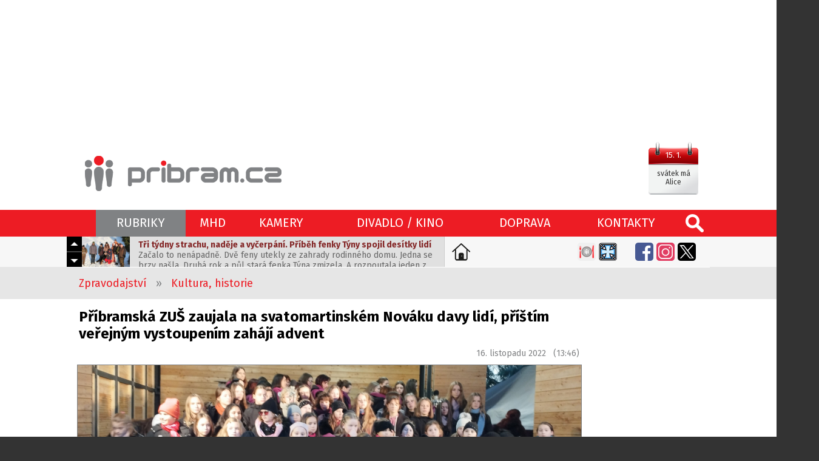

--- FILE ---
content_type: text/html; charset=utf-8
request_url: https://www.pribram.cz/clanek/pribramska-zus-zaujala-na-svatomartinskem-novaku-davy-lidi-pristim-verejnym-vystoupenim-zahaji-advent/25172/
body_size: 10996
content:
<!DOCTYPE html>
<HTML lang="cs" dir="ltr">
<HEAD>
  <META charset="UTF-8">
  <META name="AUTHOR" content="Příbram.cz (websystem KAO.cz)">
  <META name="KEYWORDS" content="Příbramská,ZUŠ,zaujala,na,svatomartinském,Nováku,davy,lidí,příštím,veřejným,vystoupením,zahájí,advent,Kromě,rozmanitého,programu,nabídla,oslava,svátku,svatého,Martina,premiéru,pěveckého,sboru.">
  <META name="DESCRIPTION" content="Kromě rozmanitého programu nabídla oslava svátku svatého Martina premiéru pěveckého sboru.">
  <META name="viewport" content="width=device-width, initial-scale=1.0, maximum-scale=1.0, user-scalable=no" />
  <META property="og:image" content="https://foto.pribram.cz/clanky/fbnahl/25172/2/?1668336836">
  <META property="og:image:width" content="630">
  <META property="og:image:height" content="397">
  <LINK rel="image_src" href="https://foto.pribram.cz/clanky/fbnahl/25172/2/?1668336836">
  <META property="og:title" content="Příbramská ZUŠ zaujala na svatomartinském Nováku davy lidí, příštím veřejným vystoupením zahájí advent">
  <META property="og:description" content="Kromě rozmanitého programu nabídla oslava svátku svatého Martina premiéru pěveckého sboru.">
  <META property="og:site_name" content="Příbramská ZUŠ zaujala na svatomartinském Nováku davy lidí, příštím veřejným vystoupením zahájí advent">
  <META property="og:url" content="https://www.pribram.cz/clanek/pribramska-zus-zaujala-na-svatomartinskem-novaku-davy-lidi-pristim-verejnym-vystoupenim-zahaji-advent/25172/">
  <TITLE>Příbramská ZUŠ zaujala na svatomartinském Nováku davy lidí, příštím veřejným vystoupením zahájí advent (www.pribram.cz)</TITLE>
  <LINK rel="shortcut icon" href="/obr/favicon.ico" type="image/x-icon">
  <LINK rel="apple-touch-icon" href="/obr/apple-small.png">
  <LINK rel="apple-touch-icon" href="/obr/apple-big.png">
  <LINK rel="alternate" type="application/rss+xml" title="RSS kanál pribram.cz" href="https://rss.pribram.cz/kanal/">
  <LINK rel="preconnect" href="https://fonts.googleapis.com">
  <LINK rel="preconnect" href="https://fonts.gstatic.com" crossorigin>
  <LINK href="https://fonts.googleapis.com/css2?family=Fira+Sans:wght@300;400;600;700&amp;display=swap" rel="stylesheet">
  <LINK rel="stylesheet" href="/_style_default.css?1750579998" type="text/css">
  <LINK rel="stylesheet" href="/_style.css?1750796833" type="text/css">
  <LINK rel="stylesheet" href="/_system/cookies/_style_cookies.css" type="text/css">
  <LINK rel="stylesheet" href="/_style_ico.css?1689186007" type="text/css">
  <LINK rel="stylesheet" href="/_style_rkl.css" type="text/css">
  <LINK rel="stylesheet" href="/_style_toppruh.css?1717002435" type="text/css">
  <LINK rel="stylesheet" href="/_system/lightbox/css/lightbox.css" type="text/css" media="screen">
  <LINK rel="stylesheet" href="/_system/lightGallery/css/lightgallery.css" type="text/css" media="screen">
  <LINK rel="stylesheet" href="/_system/jquery-ui/jquery-ui.css" type="text/css">
  <LINK rel="stylesheet" href="/_style_mapa.css" type="text/css">
  <LINK rel="stylesheet" href="/_style_panely.css?1570790272" type="text/css">
  <LINK rel="stylesheet" href="/_style_clanek.css?1739266724" type="text/css">
  <LINK rel="stylesheet" href="/_style_zpravy.css?1647520820" type="text/css">
  <LINK rel="stylesheet" href="/_style_grafy.css?1663711644" type="text/css">
  <LINK rel="stylesheet" href="/_style_dyn.css?1768508722" type="text/css">
  <LINK rel="stylesheet" href="/_style_sklik.css?zoneId=154590" type="text/css">
  <LINK rel="stylesheet" href="/_style_respons.css?1750623453" type="text/css">
  <SCRIPT type="text/javascript" src="/_system/_jquery.js"></SCRIPT>
  <SCRIPT type="text/javascript" src="/_system/cookies/_js_cookies.js"></SCRIPT>
  <SCRIPT type="text/javascript" src="/_system/_jquery-migrate.js"></SCRIPT>
  <SCRIPT type="text/javascript" src="/_js.js?1717231355"></SCRIPT>
  <SCRIPT type="text/javascript" src="/_js_click.js?1750697974"></SCRIPT>
  <SCRIPT type="text/javascript" src="/_js_mouse.js?1531511120"></SCRIPT>
  <SCRIPT type="text/javascript" src="/ajax/_ajax_rkl.js"></SCRIPT>
  <SCRIPT type="text/javascript" src="/_system/lightbox/js/lightbox-2.6.js"></SCRIPT>
  <SCRIPT type="text/javascript" src="/_system/lightGallery/js/lightgallery.js"></SCRIPT>
  <SCRIPT type="text/javascript" src="/_system/lightGallery/js/lg-fullscreen.js"></SCRIPT>
  <SCRIPT type="text/javascript" src="/_system/lightGallery/js/lg-thumbnail.js"></SCRIPT>
  <SCRIPT type="text/javascript" src="/_system/lightGallery/js/lg-video.js"></SCRIPT>
  <SCRIPT type="text/javascript" src="/_system/lightGallery/js/lg-autoplay.js"></SCRIPT>
  <SCRIPT type="text/javascript" src="/_system/lightGallery/js/lg-zoom.js"></SCRIPT>
  <SCRIPT type="text/javascript" src="/_system/lightGallery/js/lg-hash.js"></SCRIPT>
  <SCRIPT type="text/javascript" src="/_system/lightGallery/js/lg-pager.js"></SCRIPT>
  <SCRIPT type="text/javascript" src="/_system/lightGallery/js/jquery.mousewheel.min.js"></SCRIPT>
  <SCRIPT type="text/javascript" src="/_system/lightGallery/lightGallery.js"></SCRIPT>
  <SCRIPT type="text/javascript" src="/_system/jquery-ui/jquery-ui.min.js"></SCRIPT>
  <SCRIPT type="text/javascript" src="https://api.mapy.cz/loader.js"></SCRIPT>
  <SCRIPT type="text/javascript" src="/_js_mapa.js"></SCRIPT>
  <SCRIPT type="text/javascript" src="/_system/lazysizes/lazysizes.min.js" async></SCRIPT>
  <SCRIPT type="text/javascript" src="/ajax/_ajax.js"></SCRIPT>
  <SCRIPT type="text/javascript" src="/ajax/graf.js"></SCRIPT>
  <SCRIPT type="text/javascript">
    !function(f,b,e,v,n,t,s)
    {if(f.fbq)return;n=f.fbq=function(){n.callMethod?
    n.callMethod.apply(n,arguments):n.queue.push(arguments)};
    if(!f._fbq)f._fbq=n;n.push=n;n.loaded=!0;n.version='2.0';
    n.queue=[];t=b.createElement(e);t.async=!0;
    t.src=v;s=b.getElementsByTagName(e)[0];
    s.parentNode.insertBefore(t,s)}(window, document,'script',
    'https://connect.facebook.net/en_US/fbevents.js');
    fbq('init', '1060841325842636');
    fbq('track', 'PageView');
  </SCRIPT>
  <NOSCRIPT><IMG height="1" width="1" style="display:none" src="https://www.facebook.com/tr?id=1060841325842636&ev=PageView&noscript=1"/></NOSCRIPT>
  <SCRIPT type="application/ld+json">
  {
    "@context": "https://schema.org",
    "@type": "Article",
    "headline": "Příbramská ZUŠ zaujala na svatomartinském Nováku davy lidí, příštím veřejným vystoupením zahájí advent",
    "description": "Kromě rozmanitého programu nabídla oslava svátku svatého Martina premiéru pěveckého sboru.",
    "image": [
      "https://foto.pribram.cz/clanky/clnahl/25172/2/?1668336835"
    ],
    "datePublished": "2022-11-16T12:46:00+00:00",
    "dateModified": "2022-11-16T12:46:00+00:00",
    "author": {
      "@type": "Person",
      "name": "Lenka Kotápišová"
    },
    "about": [
      {"name": "ZUŠ Příbram I"},
      {"name": "Pěvecký sbor"},
      {"name": "Hudební vystoupení"},
      {"name": "Kultura, historie"}
    ],
    "contentLocation": {
      "@type" : "Place",
      "geo": {
        "@type": "GeoCoordinates",
        "latitude": "49.68987750",
        "longitude": "14.01042530"
      }
    },
    "publisher": {
      "@type": "Organization",
      "name": "www.pribram.cz",
      "logo": {
        "@type": "ImageObject",
        "url": "https://www.pribram.cz/obr/logo_pribram_cz.png"
      }
    },
    "mainEntityOfPage": {
      "@type": "WebPage",
      "@id": "www.pribram.cz/clanek/pribramska-zus-zaujala-na-svatomartinskem-novaku-davy-lidi-pristim-verejnym-vystoupenim-zahaji-advent/25172/"
    },
    "isFamilyFriendly":true
  }
  </SCRIPT>
</HEAD>
<BODY class="O">
 <DIV class=blok2poz><DIV class=design>
 <DIV id="ssp-zone-154590"></DIV>
 <SCRIPT type="text/javascript">
   jQuery(document).ready( function(){
     if($(".responsive_mobil").is(":hidden") == true){
       if(window.innerWidth >= 1366){
         document.body.insertAdjacentHTML('afterbegin', '<div id="ssp-branding-154590"></div>');	// vytvoří element pro branding za <body>
         var adZone = {
           zoneId: 154590, 	// číselné ID zóny
           width: 2000,  	// maximální šířka požadované reklamy
           id: "ssp-branding-154590",	// id elementu pro leaderboard
           elements: [
           {id: "ssp-zone-154590", width: 970}, // stačí uvést šířku
           {id: "ssp-branding-154590", width: 2000, height: 1400} // je nutné uvést šířku i výšku
           ]
         };
       }
       else{
         var adZone = {
           zoneId: 154590,
           width: 970,
           height: 210,
           id: "ssp-zone-154590"
         }
       };
       sssp.getAds(adZone);	// požadavek na výdej reklamy (objekt adZone lze použít i v rámci multirequestu)
     };
   });
 </SCRIPT>
 </DIV></DIV>
 <DIV class=toppoz><DIV class="top design">
   <A href="/" class="logo"></A>
   <DIV class=svatek data-tooltip="dnes má svátek Alice<BR>zítra má svátek Ctirad">
     <EM>15. 1.</EM>
     <SPAN><STRONG>svátek má Alice</STRONG></SPAN>
   </DIV>
   <DIV class="top_ikonky top_ikonky_prihlasen">
   </DIV>
 </DIV></DIV>
 <DIV class=sekcepruh><DIV class=sekcepoz><DIV class="sekce design">
  <A href="/" class=ico_pribram_cz title="www.pribram.cz"></A>
  <A class="lupa" data-potvrzeni="<DIV class='pozadi_vinova bila fs30 pad10 marD20'>VYHLEDÁVÁNÍ</DIV><INPUT type=text size=60 name='hledat' value='zadejte hledaný výraz' class='i default' data-default='zadejte hledaný výraz'>|VYHLEDAT|form2§/vyhledavani/|X|zavrit"></A>
  <TABLE><TR>
    <TD>
      <A class="hs a" id="sekce_1" data-ssekce="ssekce_1">RUBRIKY</A>
      <DIV class=ssekce id=ssekce_1 data-sekce="sekce_1">
        <A href="/zpravodajstvi/" class="s1">ZPRAVODAJSTVÍ</A>
        <A href="/zpravodajstvi/doprava/">Doprava</A>
        <A href="/zpravodajstvi/hasici-pozary/">Hasiči, požáry</A>
        <A href="/zpravodajstvi/ekologie-pocasi/">Ekologie, počasí, příroda</A>
        <A href="/zpravodajstvi/kriminalita-nestesti/">Kriminalita, neštěstí</A>
        <A href="/zpravodajstvi/zivot-a-styl/">Život a styl</A>
        <A href="/zpravodajstvi/tipy-na-vylet/">Tipy na výlet</A>
        <A href="/zpravodajstvi/tipy-na-vikend/">Tipy na víkend</A>
        <A href="/zpravodajstvi/kultura-historie/" class=a>Kultura, historie</A>
        <A href="/zpravodajstvi/politika-samosprava/">Politika, samospráva</A>
        <A href="/zpravodajstvi/sport-volny-cas-zabava/">Sport, volný čas, zábava</A>
        <A href="/zpravodajstvi/skolstvi-vzdelavani/">Školství, vzdělávání</A>
        <A href="/zpravodajstvi/zdravi-a-socialni-sluzby/">Zdraví a sociální služby</A>
        <A href="/zpravodajstvi/penize-a-byznys/">Peníze a byznys</A>
        <A href="/zpravodajstvi/gastro-agent/">Gastro agent</A>
        <A href="/zpravodajstvi/udalosti-v-kraji/">Události v kraji</A>
      </DIV>
    </TD>
    <TD><A href="/mhd/" class="hs">MHD</A></TD>
    <TD><A href="/kamery/" class="hs">KAMERY</A></TD>
    <TD><A href="/divadlo-kino/" class="hs">DIVADLO / KINO</A></TD>
    <TD><A href="/dopravni-zpravodajstvi/" class="hs">DOPRAVA</A></TD>
    <TD><A href="/kontakty/" class="hs">KONTAKTY</A></TD>
  </TR></TABLE>
  <DIV class=sekce_respons>
    <A href="/" class="rsl"></A>
    <A class=rsm data-rs-ssekce="sssekce_respons"><SPAN></SPAN></A>
   <DIV class=rs_dat_sv><DIV><STRONG>čtvrtek 15. ledna</STRONG></DIV><DIV>svátek má Alice</DIV></DIV>
  </DIV>
  <DIV class="sssekce_respons rs_sssekce_sekce">
    <DIV class="padH10 padD10" style="border-top: solid 1px #F26166;"><A href="/nastavit-jako-domovskou-stranku/">Nastavte si <STRONG>pribram.cz</STRONG> jako <STRONG>domovskou stránku</STRONG>.</A></DIV>
    <A class=rsv data-potvrzeni="<DIV class='pozadi_vinova bila fs30 pad10 marD20'>VYHLEDÁVÁNÍ</DIV><INPUT type=text size=60 name='hledat' value='zadejte hledaný výraz' class='i default' data-default='zadejte hledaný výraz'>|VYHLEDAT|form2§/vyhledavani/|X|zavrit">hledej</A>
      <DIV class="sssV" id="ssssekce_respons_zpravodajstvi">
        <A href="/zpravodajstvi/" class="s1">ZPRAVODAJSTVÍ</A>
        <A href="/zpravodajstvi/doprava/">&middot;&nbsp; Doprava</A>
        <A href="/zpravodajstvi/hasici-pozary/">&middot;&nbsp; Hasiči, požáry</A>
        <A href="/zpravodajstvi/ekologie-pocasi/">&middot;&nbsp; Ekologie, počasí, příroda</A>
        <A href="/zpravodajstvi/kriminalita-nestesti/">&middot;&nbsp; Kriminalita, neštěstí</A>
        <A href="/zpravodajstvi/zivot-a-styl/">&middot;&nbsp; Život a styl</A>
        <A href="/zpravodajstvi/tipy-na-vylet/">&middot;&nbsp; Tipy na výlet</A>
        <A href="/zpravodajstvi/tipy-na-vikend/">&middot;&nbsp; Tipy na víkend</A>
        <A href="/zpravodajstvi/kultura-historie/" class=a>&middot;&nbsp; Kultura, historie</A>
        <A href="/zpravodajstvi/politika-samosprava/">&middot;&nbsp; Politika, samospráva</A>
        <A href="/zpravodajstvi/sport-volny-cas-zabava/">&middot;&nbsp; Sport, volný čas, zábava</A>
        <A href="/zpravodajstvi/skolstvi-vzdelavani/">&middot;&nbsp; Školství, vzdělávání</A>
        <A href="/zpravodajstvi/zdravi-a-socialni-sluzby/">&middot;&nbsp; Zdraví a sociální služby</A>
        <A href="/zpravodajstvi/penize-a-byznys/">&middot;&nbsp; Peníze a byznys</A>
        <A href="/zpravodajstvi/gastro-agent/">&middot;&nbsp; Gastro agent</A>
        <A href="/zpravodajstvi/udalosti-v-kraji/">&middot;&nbsp; Události v kraji</A>
      </DIV>
      <A href="/mhd/" class="rs_ssekce">MHD</A>
      <A href="/kamery/" class="rs_ssekce">KAMERY</A>
      <A href="/divadlo-kino/" class="rs_ssekce">DIVADLO / KINO</A>
      <A href="/kontakty/" class="rs_ssekce">KONTAKTY</A>
       <DIV class="rs_ico rs_ico_L">
         <A class=tpdz href="/dopravni-zpravodajstvi/" data-tooltip="Dopravní zpravodajství"></A>
         <A class=tppo href="/zpravodajstvi/hasici-pozary/" data-tooltip="Požáry"></A>
       </DIV>
       <DIV class="rs_ico rs_ico_P">
         <A class=tpfb href="https://www.facebook.com/pribram.cz/" target=_blank></A>
         <A class=tpig href="https://www.instagram.com/pribram.cz/" target=_blank></A>
         <A class=tpyt href="https://www.youtube.com/channel/UCe1GAqnGl-5MOvvIrxcfrrg" target=_blank></A>
       </DIV>
    <DIV class=clb></DIV>
  </DIV>
 </DIV></DIV></DIV>
   <DIV class="toppruhpoz toppruhpoz2"><DIV class=design><DIV class=toppruh>
     <DIV class=aktualne id=aktualne1>
       <DIV class=akt_nav>
         <A class=akt_navH></A>
         <A class=akt_navD></A>
       </DIV>
       <DIV class=akt_zpravy>
         <DIV class=akt_zprava>
           <A href="https://pribram.cz/clanek/tri-tydny-strachu-nadeje-a-vycerpani-pribeh-fenky-tyny-spojil-desitky-lidi/33640/" class=akt_sekce target=_blank><IMG data-src="https://foto.pribram.cz/clanky/cmini/33640.jpg" alt="Tři týdny strachu, naděje a vyčerpání. Příběh fenky Týny spojil desítky lidí" class=lazyload></A>
           <A href="https://pribram.cz/clanek/tri-tydny-strachu-nadeje-a-vycerpani-pribeh-fenky-tyny-spojil-desitky-lidi/33640/" class=akt_clanek target=_blank><STRONG>Tři týdny strachu, naděje a vyčerpání. Příběh fenky Týny spojil desítky lidí</STRONG>Začalo to nenápadně. Dvě feny utekly ze zahrady rodinného domu. Jedna se brzy našla. Druhá rok a půl stará fenka Týna zmizela. A rozpoutala jeden z nejnáročnějších záchranných příběhů, jaký místní dobrovolníci pamatují.</A>
         </DIV>
         <DIV class=akt_zprava>
           <A href="https://pribram.cz/clanek/kraj-pokracuje-v-projektu-obedy-do-skol/33614/" class=akt_sekce target=_blank><IMG data-src="https://foto.pribram.cz/clanky/cmini/33614.jpg" alt="Kraj pokračuje v projektu „Obědy do škol“" class=lazyload></A>
           <A href="https://pribram.cz/clanek/kraj-pokracuje-v-projektu-obedy-do-skol/33614/" class=akt_clanek target=_blank><STRONG>Kraj pokračuje v projektu „Obědy do škol“</STRONG>Radní kraje odsouhlasili poskytnutí financí na zajištění školního stravování pro děti z rodin v nepříznivé finanční situaci. Podpora se týká dvou příspěvkových organizací kraje v celkové výši 139 tis. Kč a dalších dvanácti škol a mateřských škol, které získají dohromady více než 301 tis. Kč. Celkový objem schválených prostředků přesahuje 440 tis. Kč.</A>
         </DIV>
         <DIV class=akt_zprava>
           <A href="https://pribram.cz/clanek/pribram-se-chysta-na-udalost-roku-2026-do-mesta-miri-30-setkani-hornickych-mest-a-obci-i-evropsky-den-horniku-a-hutniku/33540/" class=akt_sekce target=_blank><IMG data-src="https://foto.pribram.cz/clanky/cmini/33540.jpg" alt="Příbram se chystá na událost roku 2026. Do města míří 30. Setkání hornických měst a obcí i Evropský den horníků a hutníků" class=lazyload></A>
           <A href="https://pribram.cz/clanek/pribram-se-chysta-na-udalost-roku-2026-do-mesta-miri-30-setkani-hornickych-mest-a-obci-i-evropsky-den-horniku-a-hutniku/33540/" class=akt_clanek target=_blank><STRONG>Příbram se chystá na událost roku 2026. Do města míří 30. Setkání hornických měst a obcí i Evropský den horníků a hutníků</STRONG>Příbram se v červnu stane centrem evropského hornictví. Od 12. do 14. června bude hostit 30. Setkání hornických měst a obcí České republiky a zároveň 19. Evropský den horníků a hutníků. Do města dorazí podle odhadů 1 500 až 2 000 návštěvníků z celé republiky i zahraničí. Příbram tak naváže na svou dlouhou tradici – jako kolébka hornických setkání hostila už 1., 10., 20. a nyní i 30. jubilejní ročník.</A>
         </DIV>
         <DIV class=akt_zprava>
           <A href="https://pribram.cz/clanek/nehod-ve-stredoceskem-kraji-ubylo-na-pribramsku-pri-nich-ale-v-roce-2025-zemrelo-pet-lidi/33639/" class=akt_sekce target=_blank><IMG data-src="https://foto.pribram.cz/clanky/cmini/33639.jpg" alt="Nehod ve Středočeském kraji ubylo. Na Příbramsku při nich ale v roce 2025 zemřelo pět lidí" class=lazyload></A>
           <A href="https://pribram.cz/clanek/nehod-ve-stredoceskem-kraji-ubylo-na-pribramsku-pri-nich-ale-v-roce-2025-zemrelo-pet-lidi/33639/" class=akt_clanek target=_blank><STRONG>Nehod ve Středočeském kraji ubylo. Na Příbramsku při nich ale v roce 2025 zemřelo pět lidí</STRONG>Dopravní policisté ve Středočeském kraji řešili v roce 2025 celkem 13 857 dopravních nehod, což je o 482 méně než v roce 2024. Přestože celkový počet nehod klesl, statistiky ukazují na nárůst těch nejtragičtějších.</A>
         </DIV>
         <DIV class=akt_zprava>
           <A href="https://pribram.cz/clanek/vecery-s-golemem-nabidnou-setkani-s-tomasem-topferem-i-sansony-renaty-drossler/33632/" class=akt_sekce target=_blank><IMG data-src="https://foto.pribram.cz/clanky/cmini/33632.jpg" alt="Večery s Golemem nabídnou setkání s Tomášem Töpferem i šansony Renaty Drössler" class=lazyload></A>
           <A href="https://pribram.cz/clanek/vecery-s-golemem-nabidnou-setkani-s-tomasem-topferem-i-sansony-renaty-drossler/33632/" class=akt_clanek target=_blank><STRONG>Večery s Golemem nabídnou setkání s Tomášem Töpferem i šansony Renaty Drössler</STRONG>Oblíbený kulturní cyklus Večery s Golemem zve diváky na další výjimečný večer, který se uskuteční v komorním prostředí Werichovy vily v Praze. Program nabídne osobní rozhovor, vzpomínky i hudební doprovod v jedinečné atmosféře historického místa.</A>
         </DIV>
       </DIV>
     </DIV>
     <A href="/nastavit-jako-domovskou-stranku/" class=nastavit_domovskou_stranku data-tooltip="Nastavte si pribram.cz jako domovskou stránku."></A>
     <DIV class=tpico>
       <DIV class=tpico2>
         <DIV class=cll></DIV>
       </DIV>
       <A class=tpga href="/zpravodajstvi/gastro-agent/" data-tooltip="Gastro agent"></A>
       <A class=tponp href="/zpravodajstvi/nemocnice-pribram/" data-tooltip="Nemocnice Příbram" style="margin-right: 25px !important;"></A>
       <A class=tpfb href="https://www.facebook.com/pribram.cz/" target=_blank></A>
       <A class=tpig href="https://www.instagram.com/pribram.cz/" target=_blank></A>
       <A class=tpx href="https://twitter.com/pribram_cz" target=_blank></A>
     </DIV>
     <DIV class=clb></DIV>
   </DIV></DIV></DIV>
 <DIV class="design mrakodrapy">
   <DIV class=mrakodrapL>
      <DIV id="ssp-zone-153135"></DIV>
      <SCRIPT type="text/javascript">
        jQuery(document).ready( function(){
          if($(".responsive_mobil").is(":hidden") == true){
            sssp.getAds([
              {
                "zoneId": 153135,
                "id": "ssp-zone-153135",
                "width": 160,
                "height": 600
              }
            ]);
          }
        });
      </SCRIPT>
     <BR><BR>
      <DIV id="ssp-zone-172856"></DIV>
      <SCRIPT type="text/javascript">
        jQuery(document).ready( function(){
          if($(".responsive_mobil").is(":hidden") == true){
            sssp.getAds([
              {
                "zoneId": 172856,
                "id": "ssp-zone-172856",
                "width": 160,
                "height": 600
              }
            ]);
          }
        });
      </SCRIPT>
   </DIV>
   <DIV class=mrakodrapP>
      <DIV id="ssp-zone-153140"></DIV>
      <SCRIPT type="text/javascript">
        jQuery(document).ready( function(){
          if($(".responsive_mobil").is(":hidden") == true){
            sssp.getAds([
              {
                "zoneId": 153140,
                "id": "ssp-zone-153140",
                "width": 160,
                "height": 600
              }
            ]);
          }
        });
      </SCRIPT>
     <BR><BR>
      <DIV id="ssp-zone-172861"></DIV>
      <SCRIPT type="text/javascript">
        jQuery(document).ready( function(){
          if($(".responsive_mobil").is(":hidden") == true){
            sssp.getAds([
              {
                "zoneId": 172861,
                "id": "ssp-zone-172861",
                "width": 160,
                "height": 600
              }
            ]);
          }
        });
      </SCRIPT>
   </DIV>
 </DIV>
  <DIV class=blok1poz><DIV class="blok1 design">
    <DIV class=cesta>
      <A href="/zpravodajstvi/">Zpravodajství</A> &nbsp; &raquo; &nbsp;
      <A href="/zpravodajstvi/kultura-historie/">Kultura, historie</A>
    </DIV>
  </DIV></DIV>
  <DIV class=blok2poz><DIV class="blok2 design">
    <DIV class=main>
      <H1>Příbramská ZUŠ zaujala na svatomartinském Nováku davy lidí, příštím veřejným vystoupením zahájí advent</H1>
      <DIV class=pad10>
        <DIV class=flr>16. listopadu 2022 &nbsp; (13:46)</DIV>
        <DIV class=clb></DIV>
      </DIV>
      <DIV class=clanek>
        <DIV class=clanek_hlavicka>
        <A class="posun foto" data-posun=".hlfotogalerie"><EM>Další 2 fotografie v galerii</EM><STRONG class=sip></STRONG><IMG src="https://foto.pribram.cz/clanky/clnahl/25172.jpg?1668336835" alt="Příbramská ZUŠ zaujala na svatomartinském Nováku davy lidí, příštím veřejným vystoupením zahájí advent"></A>
        <DIV class=zdroj_foto>foto: <EM>pribram.cz / Lenka Kotápišová</EM></DIV>
        <P class=pad10><STRONG>Kromě rozmanitého programu nabídla oslava svátku svatého Martina premiéru pěveckého sboru.</STRONG></P>
        <BR>
        </DIV>
        <DIV class=clanek_odstavce>
          <DIV class="clanek_odstavec">
            <DIV class=left>Hudební vystoupení žáků Základní umělecké školy Příbram I, nám. T. G. Masaryka 155 zpestřilo uplynulou akci svatomartinských slavností s degustací mladých vín, lampionovým průvodem či slavným jezdcem na bílém koni. Na pódiu se představily celkem čtyři pěvecké sbory. Jak prozradila sbormistryně Mgr. Jaroslava Kunická Halamová, pro skupinu patnácti chlapců to bylo první veřejné vystoupení. A premiéru zažil i ženský absolventský sbor, který tvoří čtyřiačtyřicet členek.</DIV>
            <A href="https://foto.pribram.cz/clanky-odstavce/foto/73936.jpg" title="Hudební vystoupení žáků Základní umělecké &hellip;" data-lightbox="odstavce" data-title="Hudební vystoupení žáků Základní umělecké &hellip;" class=clanek_odstavec_foto><IMG data-src="https://foto.pribram.cz/clanky-odstavce/cnahl/73936.jpg" alt="Hudební vystoupení žáků Základní umělecké &hellip;" class=lazyload></A>
            <DIV class=zdroj_foto>foto: <EM>pribram.cz / Lenka Kotápišová</EM></DIV>
          </DIV>
        <DIV><DIV class="banner Cbanner1L"><DIV class="banner_Cbanner1L">
          <A href="https://rkl.pribram.cz/banner-url/6134/" target=_blank title="obi.cz"><IMG src="https://rkl.pribram.cz/banner/6134/" alt="akce leden 2026"></A>
        </DIV></DIV></DIV>
    <BR>
          <DIV class="clanek_odstavec">
            <DIV class=left>Pěvecké sbory v ZUŠ Příbram I navštěvuje více než sto dětí. Před pátečním vystoupením se jejich paní učitelka vyjádřila mimo jiné na adresu rodičů: „Chtěla bych moc poděkovat vám, kteří podporujete své děti v hudbě a zpěvu. Budeme předvádět výsledky našeho snažení a doufám, že pro vás budou odměnou“. Mgr. Jaroslava Kunická Halamová působí na škole osmnáct let, kde vyučuje sólový i sborový zpěv a věnuje se pěvecké a hlasové výchově. Své žáky nyní společně s kolegy připravuje na poslední listopadovou neděli, kdy hudebním vystoupením zahájí na náměstí T. G. M. adventní čas.</DIV>
          </DIV>
        </DIV>
        <DIV class="left pad20 fotogalerie hlfotogalerie">
          <H3 class="vinova padD10">Fotogalerie</H3>
          <DIV class=lightgallery>
            <A href="https://foto.pribram.cz/clanky-fotogalerie/foto/40246.jpg" data-title="Příbramská ZUŠ zaujala na svatomartinském Nováku davy lidí, příštím veřejným vystoupením zahájí advent (1)"><IMG data-src="https://foto.pribram.cz/clanky-fotogalerie/mini/40246.jpg" alt="Příbramská ZUŠ zaujala na svatomartinském Nováku davy lidí, příštím veřejným vystoupením zahájí advent (1)" class=lazyload></A>
            <A href="https://foto.pribram.cz/clanky-fotogalerie/foto/40247.jpg" data-title="Příbramská ZUŠ zaujala na svatomartinském Nováku davy lidí, příštím veřejným vystoupením zahájí advent (2)"><IMG data-src="https://foto.pribram.cz/clanky-fotogalerie/mini/40247.jpg" alt="Příbramská ZUŠ zaujala na svatomartinském Nováku davy lidí, příštím veřejným vystoupením zahájí advent (2)" class=lazyload></A>
          </DIV>
          <DIV class=clb></DIV>
        </DIV>
          <BR><DIV class=clanek_odstavce><DIV class="clanek_odstavec left"><EM class=seda>Tip redakce:</EM> <EM class=modra>Pokud nechcete, aby vám unikly aktuální informace, staňte se fanoušky naší stránky na <A href="https://www.facebook.com/pribram.cz/" target=_blank>Facebooku</A> a budete 24 hodin denně v obraze.</EM></DIV></DIV>
        <DIV class="flr right padP20 zdroj">zdroj:  <EM>pribram.cz</EM></DIV><DIV class=clr></DIV>
        <DIV class="flr right padP20 zdroj">autor: <EM>Lenka Kotápišová</EM></DIV>
        <DIV class=clb></DIV><BR>
        <BR>
     <DIV class=soc_site><DIV class=inline_block>
       <A href="https://www.facebook.com/sharer.php?u=https://www.pribram.cz/clanek/pribramska-zus-zaujala-na-svatomartinskem-novaku-davy-lidi-pristim-verejnym-vystoupenim-zahaji-advent/25172/" class=soc_fb data-tooltip="sdílet článek na Facebooku" target=_blank></A>
       <A href="https://x.com/intent/post?text=Příbramská ZUŠ zaujala na svatomartinském Nováku davy lidí, příštím veřejným vystoupením zahájí advent&amp;url=https://www.pribram.cz/clanek/pribramska-zus-zaujala-na-svatomartinskem-novaku-davy-lidi-pristim-verejnym-vystoupenim-zahaji-advent/25172/" class=soc_x data-tooltip="sdílet článek na X" target=_blank></A>
       <A href="https://api.whatsapp.com/send?text=Příbramská ZUŠ zaujala na svatomartinském Nováku davy lidí, příštím veřejným vystoupením zahájí advent - https://www.pribram.cz/clanek/pribramska-zus-zaujala-na-svatomartinskem-novaku-davy-lidi-pristim-verejnym-vystoupenim-zahaji-advent/25172/" class=soc_wa data-tooltip="sdílet článek pomocí WhatsApp" target=_blank></A>
       <A href="https://www.linkedin.com/shareArticle?url=https://www.pribram.cz/clanek/pribramska-zus-zaujala-na-svatomartinskem-novaku-davy-lidi-pristim-verejnym-vystoupenim-zahaji-advent/25172/&amp;title=Příbramská ZUŠ zaujala na svatomartinském Nováku davy lidí, příštím veřejným vystoupením zahájí advent" class=soc_li data-tooltip="sdílet článek na LinkedIn" target=_blank></A>
       <A href="mailto:?subject=Příbramská ZUŠ zaujala na svatomartinském Nováku davy lidí, příštím veřejným vystoupením zahájí advent&amp;body=https://www.pribram.cz/clanek/pribramska-zus-zaujala-na-svatomartinskem-novaku-davy-lidi-pristim-verejnym-vystoupenim-zahaji-advent/25172/" class=soc_mail data-tooltip="sdílet článek e-mailem" target=_blank></A>
     </DIV></DIV>
      <BR><BR>
        <DIV><DIV class="banner Cbanner2L"><DIV class="banner_Cbanner2L">
          <A href="https://rkl.pribram.cz/banner-url/5631/" target=_blank title="www.pribram.cz/clanek/sedmdesat-procent-vykradenych-aut-v-regionu-parkovalo-v-pribrami-zname-reseni/31328/"><IMG src="https://rkl.pribram.cz/banner/5631/" alt="Parking - Slunná"></A>
        </DIV></DIV></DIV>
        <BR>
      </DIV>
      <BR><BR>
    <BR>
    <DIV class=zpravy2><H2>Související</H2></DIV>
    <DIV class=clb></DIV>
    <DIV class=souvisejici>
    <A href="/clanek/pribramsti-pankaci-dostali-naservirovano-nove-i-kdyz-mozna-posledni-hudebni-me-enu/25163/"><SPAN>&bull;</SPAN>Příbramští pankáči dostali naservírováno nové, i když možná poslední hudební me!enu</A>
    <A href="/clanek/svateho-martina-na-bilem-koni-uvitaly-v-pribrami-stovky-lidi/25159/"><SPAN>&bull;</SPAN>Svatého Martina na bílém koni uvítaly v Příbrami stovky lidí</A>
    <A href="/clanek/rukavickarstvi-neni-mrtvy-obor-dobrisske-muzeum-pripomina-slavnou-eru-mesta/25142/"><SPAN>&bull;</SPAN>Rukavičkářství není mrtvý obor: Dobříšské muzeum připomíná slavnou éru města</A>
    </DIV>
    <BR>
    <DIV class="zpravy2 zpravy3">
      <H2>Další články</H2>
      <A href="/clanek/tri-tydny-strachu-nadeje-a-vycerpani-pribeh-fenky-tyny-spojil-desitky-lidi/33640/" class="z">
        <SPAN class=zo>
          <IMG data-src="https://foto.pribram.cz/clanky/snahl/33640.jpg" alt="Tři týdny strachu, naděje a vyčerpání. Příběh fenky Týny spojil desítky lidí" class=lazyload>
        </SPAN>
        <SPAN class=zt>
          <STRONG>Tři týdny strachu, naděje a vyčerpání. Příběh fenky Týny spojil desítky lidí</STRONG>
          <EM>Začalo to nenápadně. Dvě feny utekly ze zahrady rodinného domu. Jedna se brzy našla. &hellip;</EM>
        </SPAN>
        <SPAN class="block clb"></SPAN>
      </A>
      <A href="/clanek/kraj-pokracuje-v-projektu-obedy-do-skol/33614/" class="z">
        <SPAN class=zo>
          <IMG data-src="https://foto.pribram.cz/clanky/snahl/33614.jpg" alt="Kraj pokračuje v projektu „Obědy do škol“" class=lazyload>
        </SPAN>
        <SPAN class=zt>
          <STRONG>Kraj pokračuje v projektu „Obědy do škol“</STRONG>
          <EM>Radní kraje odsouhlasili poskytnutí financí na zajištění školního stravování pro děti &hellip;</EM>
        </SPAN>
        <SPAN class="block clb"></SPAN>
      </A>
      <A href="/clanek/pribram-se-chysta-na-udalost-roku-2026-do-mesta-miri-30-setkani-hornickych-mest-a-obci-i-evropsky-den-horniku-a-hutniku/33540/" class="z">
        <SPAN class=zo>
          <IMG data-src="https://foto.pribram.cz/clanky/snahl/33540.jpg" alt="Příbram se chystá na událost roku 2026. Do města míří 30. Setkání hornických měst a obcí i Evropský den horníků a hutníků" class=lazyload>
        </SPAN>
        <SPAN class=zt>
          <STRONG>Příbram se chystá na událost roku 2026. Do města míří 30. Setkání hornických měst a obcí i Evropský den horníků a hutníků</STRONG>
          <EM>Příbram se v červnu stane centrem evropského hornictví. Od 12. do 14. června bude &hellip;</EM>
          <SPAN class=druh_clanku>Kultura</SPAN>
        </SPAN>
        <SPAN class="block clb"></SPAN>
      </A>
      <A href="/clanek/nehod-ve-stredoceskem-kraji-ubylo-na-pribramsku-pri-nich-ale-v-roce-2025-zemrelo-pet-lidi/33639/" class="z">
        <SPAN class=zo>
          <IMG data-src="https://foto.pribram.cz/clanky/snahl/33639.jpg" alt="Nehod ve Středočeském kraji ubylo. Na Příbramsku při nich ale v roce 2025 zemřelo pět lidí" class=lazyload>
        </SPAN>
        <SPAN class=zt>
          <STRONG>Nehod ve Středočeském kraji ubylo. Na Příbramsku při nich ale v roce 2025 zemřelo pět lidí</STRONG>
          <EM>Dopravní policisté ve Středočeském kraji řešili v roce 2025 celkem 13 857 dopravních &hellip;</EM>
        </SPAN>
        <SPAN class="block clb"></SPAN>
      </A>
      <A href="/clanek/vecery-s-golemem-nabidnou-setkani-s-tomasem-topferem-i-sansony-renaty-drossler/33632/" class="z">
        <SPAN class=zo>
          <IMG data-src="https://foto.pribram.cz/clanky/snahl/33632.jpg" alt="Večery s Golemem nabídnou setkání s Tomášem Töpferem i šansony Renaty Drössler" class=lazyload>
        </SPAN>
        <SPAN class=zt>
          <STRONG>Večery s Golemem nabídnou setkání s Tomášem Töpferem i šansony Renaty Drössler</STRONG>
          <EM>Oblíbený kulturní cyklus Večery s Golemem zve diváky na další výjimečný večer, který &hellip;</EM>
        </SPAN>
        <SPAN class="block clb"></SPAN>
      </A>
      <A href="/clanek/vanocne-rozzarena-pribram-jen-grinch-byl-proti/33630/" class="z">
        <SPAN class=zo>
          <IMG data-src="https://foto.pribram.cz/clanky/snahl/33630.jpg" alt="Vánočně rozzářená Příbram. Jen Grinch byl proti" class=lazyload>
        </SPAN>
        <SPAN class=zt>
          <STRONG>Vánočně rozzářená Příbram. Jen Grinch byl proti</STRONG>
          <EM>Příbram se o adventu rozsvítila desítkami světelných vánočních dekorací. Od náměstí &hellip;</EM>
          <SPAN class=druh_clanku>ANKETA</SPAN>
        </SPAN>
        <SPAN class="block clb"></SPAN>
      </A>
      <A href="/clanek/na-namesti-t-g-masaryka-pristal-ve-stredu-vrtulnik/33644/" class="z">
        <SPAN class=zo>
          <IMG data-src="https://foto.pribram.cz/clanky/snahl/33644.jpg" alt="Na náměstí T. G. Masaryka přistál ve středu vrtulník" class=lazyload>
        </SPAN>
        <SPAN class=zt>
          <STRONG>Na náměstí T. G. Masaryka přistál ve středu vrtulník</STRONG>
          <EM>Ve středu 14. ledna odpoledne přistál na náměstí T. G. Masaryka vrtulník. Záchranáři &hellip;</EM>
        </SPAN>
        <SPAN class="block clb"></SPAN>
      </A>
      <A href="/clanek/kauza-kfc-kontroly-odhalily-vyskyt-nebezpecnych-bakterii-v-mase/33617/" class="z">
        <SPAN class=zo>
          <IMG data-src="https://foto.pribram.cz/clanky/snahl/33617.jpg" alt="Kauza KFC: kontroly odhalily výskyt nebezpečných bakterií v mase" class=lazyload>
        </SPAN>
        <SPAN class=zt>
          <STRONG>Kauza KFC: kontroly odhalily výskyt nebezpečných bakterií v mase</STRONG>
          <EM>Síť rychlého občerstvení KFC v poslední době čelí zvýšené pozornosti veřejnosti v &hellip;</EM>
        </SPAN>
        <SPAN class="block clb"></SPAN>
      </A>
      <A href="/clanek/hattrick-je-pryc-macik-po-dvou-dnech-plnych-smuly-bojuje-hlavne-o-to-dojet-se-cti/33635/" class="z">
        <SPAN class=zo>
          <IMG data-src="https://foto.pribram.cz/clanky/snahl/33635.jpg" alt="Hattrick je pryč. Macík po dvou dnech plných smůly bojuje hlavně o to dojet se ctí" class=lazyload>
        </SPAN>
        <SPAN class=zt>
          <STRONG>Hattrick je pryč. Macík po dvou dnech plných smůly bojuje hlavně o to dojet se ctí</STRONG>
          <EM>Dva dny, které obrátily Dakar vzhůru nohama. Zatímco Aleš Loprais včera vyhrál 9. &hellip;</EM>
          <SPAN class=druh_clanku>Sport</SPAN>
        </SPAN>
        <SPAN class="block clb"></SPAN>
      </A>
    <DIV class="center padD10"><DIV class=inline_block>
        <DIV id="ssp-zone-177296"></DIV>
        <SCRIPT type="text/javascript">
          jQuery(document).ready( function(){
            if($(".responsive_mobil").is(":hidden") == true){
              sssp.getAds([
                {
                  "zoneId": 177296,
                  "id": "ssp-zone-177296",
                  "width": 728,
                  "height": 90
                }
              ]);
            }
          });
        </SCRIPT>
      <DIV class=banner300>
       <DIV id="ssp-zone-177306"></DIV>
       <SCRIPT type="text/javascript">
         jQuery(document).ready( function(){
           if($(".responsive_mobil").is(":hidden") == false){
             sssp.getAds([
               {
                 "zoneId": 177306,
                 "id": "ssp-zone-177306",
                 "width": 300,
                 "height": 300
               }
             ]);
           }
         });
       </SCRIPT>
      </DIV>
    </DIV></DIV>
      <A href="/clanek/na-zenu-ktera-mela-pobodat-muze-byla-uvalena-vazba/33643/" class="z">
        <SPAN class=zo>
          <IMG data-src="https://foto.pribram.cz/clanky/snahl/33643.jpg" alt="Na ženu, která měla pobodat muže, byla uvalena vazba" class=lazyload>
        </SPAN>
        <SPAN class=zt>
          <STRONG>Na ženu, která měla pobodat muže, byla uvalena vazba</STRONG>
          <EM>Policisté z Územního odboru v Příbrami a následně i středočeští krajští kriminalisté &hellip;</EM>
        </SPAN>
        <SPAN class="block clb"></SPAN>
      </A>
    </DIV>
    <DIV class="center padD10"><DIV class=inline_block>
        <DIV id="ssp-zone-177311"></DIV>
        <SCRIPT type="text/javascript">
          jQuery(document).ready( function(){
            if($(".responsive_mobil").is(":hidden") == true){
              sssp.getAds([
                {
                  "zoneId": 177311,
                  "id": "ssp-zone-177311",
                  "width": 728,
                  "height": 90
                }
              ]);
            }
          });
        </SCRIPT>
      <DIV class=banner300>
       <DIV id="ssp-zone-177316"></DIV>
       <SCRIPT type="text/javascript">
         jQuery(document).ready( function(){
           if($(".responsive_mobil").is(":hidden") == false){
             sssp.getAds([
               {
                 "zoneId": 177316,
                 "id": "ssp-zone-177316",
                 "width": 300,
                 "height": 300
               }
             ]);
           }
         });
       </SCRIPT>
      </DIV>
    </DIV></DIV>
    </DIV>
    <DIV class=hlbanner>
      <DIV class=HlavniBanner>
         <DIV id="ssp-zone-154595"></DIV>
         <SCRIPT type="text/javascript">
           jQuery(document).ready( function(){
             if($(".responsive_mobil").is(":hidden") == true){
               sssp.getAds([
                 {
                   "zoneId": 154595,
                   "id": "ssp-zone-154595",
                   "width": 160,
                   "height": 600
                 }
               ]);
             }
           });
         </SCRIPT>
      </DIV>
    </DIV>
    <DIV class=clb></DIV>
  </DIV></DIV>
  <DIV class=blok2poz><DIV class="blok2 design"><DIV class=padD15>
  </DIV></DIV></DIV>
 <DIV class=botmenupoz><DIV class="botmenu design">
   <A href="/kodex-redakce/">Kodex redakce</A>
   <A href="/souteze/">Soutěže</A>
   <A href="/reklama/">Reklama</A>
   <A href="/pro-media/">Pro média</A>
   <A href="/kontakty/">Kontakty</A>
   <DIV class=padH10>
     <A href="/zpracovani-cookies/">Informace o cookies</A>
     <A href="/zpracovani-osobnich-udaju/">Ochrana osobních údajů</A>
     <A href="/obchodni-podminky/">Obchodní podmínky</A>
   </DIV>
 </DIV></DIV>
 <DIV class=bottom><DIV class=design>
   <DIV class=bottomL>
     <STRONG>Provozovatel portálu pribram.cz</STRONG>
     Příbram Média s.r.o.<BR>
     Na Flusárně 168<BR>
     261 01 Příbram III<BR>
     <BR>
     IČ: 21829021<BR>
     DIČ: CZ21829021
     <BR>
     Společnost je zapsána v obchodním rejstříku<BR>městského soudu v Praze - oddíl C, vložka 407087.
     <BR><BR><BR>
     <STRONG>Redakce zpravodajství portálu pribram.cz</STRONG>
     <DIV class=justify>Společnost Příbram Média s.r.o. využívá zpravodajství ČTK, jehož obsah je chráněn autorským zákonem. Přepis, šíření či další zpřístupňování tohoto obsahu či jeho části veřejnosti, a to jakýmkoliv způsobem, je bez předchozího souhlasu ČTK výslovně zakázáno.</DIV>
     <BR>
     <DIV class=justify>Autorská práva vyhrazena. Jakékoliv užití obsahu včetně převzetí, šíření jakýmkoli způsobem, mechanickým nebo elektronickým, v českém nebo jiném jazyce či dalšího zpřístupňování článků a fotografií je bez písemného souhlasu společnosti Příbram Média s.r.o. zakázáno.</DIV>
   </DIV>
   <DIV class=bottomP>
     <DIV class=fb><IFRAME src="https://www.facebook.com/plugins/page.php?href=https%3A%2F%2Fwww.facebook.com%2Fpribram.cz&tabs=timeline&width=400&height=320&small_header=false&adapt_container_width=true&hide_cover=false&show_facepile=true&appId=311563699001441" width="400" height="320" style="border:none;overflow:hidden" scrolling="no" frameborder="0" allowfullscreen="true" allow="autoplay; clipboard-write; encrypted-media; picture-in-picture; web-share"></IFRAME></DIV>
     <DIV class=clb></DIV>
   </DIV>
   <DIV class=clb></DIV>
   <A href="https://www.pribram.cz" class=copy>2014 - 2026 &copy; Příbram Média s.r.o.<EM>Všechna práva vyhrazena.</EM></A>
   <A href="http://kao.cz" target=_blank class=kao>webdesign | websystem | KAO.cz</A>
   <DIV class=clb></DIV>
   <DIV class="responsive nev rs_block" data-ip="3.14.3.190" data-jquery-ui="true"></DIV>
   <DIV class="responsive_mobil nev rs_mob2_block"></DIV>
 </DIV></DIV>
 <DIV class="design design2">
 </DIV>
 <!-- Google tag (gtag.js) -->
 <SCRIPT async src="https://www.googletagmanager.com/gtag/js?id=G-NX62G7WQPF"></SCRIPT>
 <SCRIPT>
  function GoogleAnalyticsPb(){
    window.dataLayer = window.dataLayer || [];
    function gtag(){dataLayer.push(arguments);}
    // 1. Nastavení výchozího stavu (vše zamítnuto)
    gtag('consent', 'default', {
      'ad_storage': 'denied',
      'ad_user_data': 'denied',
      'ad_personalization': 'denied',
      'analytics_storage': 'denied',
      'wait_for_update': 500 // Čas na načtení souhlasu z lišty
    });

    // 2. Volitelné: Nastavení pro specifické regiony (např. EU)
    gtag('consent', 'default', {
      'ad_storage': 'denied',
      'ad_user_data': 'denied',
      'ad_personalization': 'denied',
      'analytics_storage': 'denied',
      'region': ['CZ', 'SK', 'EU'] 
    });
    gtag('js', new Date());
    gtag('config', 'G-NX62G7WQPF');
    
    (function(i,s,o,g,r,a,m){i['GoogleAnalyticsObject']=r;i[r]=i[r]||function(){
    (i[r].q=i[r].q||[]).push(arguments)},i[r].l=1*new Date();a=s.createElement(o),
    m=s.getElementsByTagName(o)[0];a.async=1;a.src=g;m.parentNode.insertBefore(a,m)
    })(window,document,'script','//www.google-analytics.com/analytics.js','ga');
    ga('create', 'UA-51546862-1', 'pribram.cz');
    ga('send', 'pageview');
  }
  GoogleAnalyticsPb();
 </SCRIPT>


 <SCRIPT type="text/javascript">
  function TopListPb(){
    document.write('<img src="https://toplist.cz/dot.asp?id=733767&http='+escape(document.referrer)+'&t='+escape(document.title)+'&wi='+escape(window.screen.width)+'&he='+escape(window.screen.height)+'&cd='+escape(window.screen.colorDepth)+'" width="1" height="1" border=0 alt="TOPlist" />');     
  }
 </SCRIPT>
 
 <SCRIPT type="text/javascript">
  /* <![CDATA[ */
    Aktualne('aktualne1');
  /* ]]> */
 </SCRIPT>
</BODY>
</HTML>

--- FILE ---
content_type: text/css
request_url: https://www.pribram.cz/_style_ico.css?1689186007
body_size: 1259
content:
.top A.icoPB:link, .top A.icoPB:visited{
 display: block;
 float: left;
 width: 110px;
 height: 100px;
 background-image: url(obr/icoPB.png);
 background-repeat: no-repeat;
 background-position: 0px 0px;
}
.top A.icoPB:hover, .top A.icoPB:active{
 background-image: url(obr/icoPB_over.png);
}
.top A.icoTV:link, .top A.icoTV:visited{
 display: block;
 float: left;
 width: 110px;
 height: 100px;
 background-image: url(obr/icoTV.png);
 background-repeat: no-repeat;
 background-position: 0px 0px;
}
.top A.icoTV:hover, .top A.icoTV:active{
 background-image: url(obr/icoTV_over.png);
}


A.top_ico,
A.top_ico:link,
A.top_ico:visited{
 float: right;
 display: block;
 height: 33px;
 padding: 5px 0px 0px 50px;
 margin: 30px 5px 0px 5px;
 background-repeat: no-repeat;
 text-decoration: none;
 color: #808284;
 font-size: 14px;
 text-align: left;
}
A.top_ico:hover,
A.top_ico:active{
 color: #BFC0C1;
}

A.ico_diskuze:link, A.ico_diskuze:visited{
 width: 50px;
 height: 30px;
 padding: 60px 0px 0px 0px;
 margin: 5px 5px 5px 5px;
 text-align: center;
 background-image: url(obr/ico_diskuze.png);
 background-position: center 12px;
 letter-spacing: -1px;
}
A.ico_diskuze:hover, A.ico_diskuze:active{
 background-image: url(obr/ico_diskuze_over.png);
}

A.ico_pomoc_pribramackum:link, A.ico_pomoc_pribramackum:visited{
 width: 50px;
 height: 30px;
 padding: 53px 0px 0px 0px;
 margin: 5px 5px 5px 5px;
 text-align: center;
 background-image: url(obr/top_ico/ico_pomoc_pribramackum.png);
 background-position: center 12px;
 letter-spacing: -0.5px;
 line-height: 16px;
}
A.ico_pomoc_pribramackum:hover, A.ico_pomoc_pribramackum:active{
 background-image: url(obr/top_ico/ico_pomoc_pribramackum_over.png);
}

A.ico_diskuze1:link, A.ico_diskuze1:visited,
A.ico_diskuze1:hover, A.ico_diskuze1:active{
 width: 0px;
}

A.ico_chat:link, A.ico_chat:visited{
 width: 80px;
 height: 37px;
 padding: 53px 0px 0px 0px;
 margin: 5px 5px 5px 5px;
 text-align: center;
 background-image: url(obr/ico_chat.png);
 background-position: 24px 8px;
 line-height: 100%;
 letter-spacing: -0.5px;
}
A.ico_chat:hover, A.ico_chat:active{
 background-image: url(obr/ico_chat_over.png);
}

A.ico_zastupitelstvo:link, A.ico_zastupitelstvo:visited{
 width: 100px;
 height: 37px;
 padding: 53px 0px 0px 0px;
 margin: 5px 5px 5px 5px;
 text-align: center;
 background-image: url(obr/ico_zastupitelstvo.png);
 background-position: 40px 8px;
 line-height: 100%;
 letter-spacing: -1px;
}
A.ico_zastupitelstvo:hover, A.ico_zastupitelstvo:active{
 background-image: url(obr/ico_zastupitelstvo_over.png);
}

A.ico_pribram_cz_zije_rockem:link, A.ico_pribram_cz_zije_rockem:visited{
 width: 222px;
 height: 60px;
 padding: 2px 0px 0px 0px;
 margin: 20px 5px 0px 5px;
 background-image: url(obr/ico_pribram_cz_zije_rockem.png);
 font-size: 18px;
 font-weight: bold;
 line-height: 100%;
}
A.ico_pribram_cz_zije_rockem:hover, A.ico_pribram_cz_zije_rockem:active{
 background-image: url(obr/ico_pribram_cz_zije_rockem_over.png);
}

A.ico_namaluj_si_svoji_skolu:link, A.ico_namaluj_si_svoji_skolu:visited{
 width: 100px;
 background-image: url(obr/namaluj_si_svoji_skolu/ico_namaluj_si_svoji_skolu.png);
 line-height: 100%;
 letter-spacing: -1px;
}
A.ico_namaluj_si_svoji_skolu:hover, A.ico_namaluj_si_svoji_skolu:active{
 background-image: url(obr/namaluj_si_svoji_skolu/ico_namaluj_si_svoji_skolu_over.png);
}

A.ico_ms_hokej:link, A.ico_ms_hokej:visited{
 width: 85px;
 padding: 2px 0px 0px 30px;
 background-image: url(obr/ico_ms_hokej.png);
 line-height: 100%;
 letter-spacing: -1px;
}
A.ico_ms_hokej:hover, A.ico_ms_hokej:active{
 background-image: url(obr/ico_ms_hokej_over.png);
}

A.ico_dopravni_info:link, A.ico_dopravni_info:visited{
 width: 70px;
 height: 42px;
 padding: 48px 0px 0px 0px;
 margin: 5px 5px 5px 5px;
 text-align: center;
 background-image: url(obr/ico_dopravni_info.png);
 background-position: center 6px;
 line-height: 120%;
 letter-spacing: -1px;
 position: relative;
}
A.ico_dopravni_info:hover, A.ico_dopravni_info:active{
 background-image: url(obr/ico_dopravni_info_over.png);
}
A.ico_dopravni_info:link SPAN, A.ico_dopravni_info:visited SPAN{
 position: absolute;
 top: -25px;
 left: 0px;
 width: 100%;
 background-color: #FFFFFF;
 color: #ED1C24;
 opacity: 0.80;
 filter: alpha(opacity=80);
 padding: 5px;
 -webkit-border-radius: 5px 5px 5px 5px;
 -moz-border-radius: 5px 5px 5px 5px;
 -khtml-border-radius: 5px 5px 5px 5px;
 border-radius: 5px 5px 5px 5px;
 border: solid 1px #EAEAEA;
}
A.ico_dopravni_info:hover SPAN, A.ico_dopravni_info:active SPAN{
 color: #BFC0C1;
}

A.ico_auto_roku:link, A.ico_auto_roku:visited{
 width: 90px;
 height: 42px;
 padding: 48px 0px 0px 0px;
 margin: 5px 5px 5px 5px;
 text-align: center;
 background-image: url(obr/ico_auto_roku.png);
 background-position: center 6px;
 line-height: 120%;
 letter-spacing: -1px;
 position: relative;
}
A.ico_auto_roku:hover, A.ico_auto_roku:active{
 background-image: url(obr/ico_auto_roku_over.png);
}

A.ico_stromecek:link, A.ico_stromecek:visited{
 width: 100px;
 height: 42px;
 padding: 48px 0px 0px 0px;
 margin: 5px 5px 5px 5px;
 text-align: center;
 background-image: url(obr/ico_stromecek.png);
 background-position: center 6px;
 line-height: 100%;
 letter-spacing: -1px;
 position: relative;
}
A.ico_stromecek:hover, A.ico_stromecek:active{
 background-image: url(obr/ico_stromecek_over.png);
}

A.ico_kniha_prani:link, A.ico_kniha_prani:visited{
 width: 80px;
 height: 42px;
 padding: 48px 0px 0px 0px;
 margin: 5px 5px 5px 5px;
 text-align: center;
 background-image: url(obr/ico_kniha_prani.png);
 background-position: center 6px;
 line-height: 100%;
 letter-spacing: -1px;
 position: relative;
}
A.ico_kniha_prani:hover, A.ico_kniha_prani:active{
 background-image: url(obr/ico_kniha_prani_over.png);
}

A.ico_samolepka:link, A.ico_samolepka:visited{
 width: 70px;
 height: 36px;
 padding: 54px 0px 0px 0px;
 margin: 5px 5px 5px 5px;
 text-align: center;
 background-image: url(obr/ico_samolepka.png);
 background-position: center 12px;
 line-height: 100%;
 letter-spacing: -1px;
}
A.ico_samolepka:hover, A.ico_samolepka:active{
 background-image: url(obr/top_ico/ico_samolepka_over.png);
}

A.ico_gastro_agent:link, A.ico_gastro_agent:visited{
 width: 56px;
 height: 36px;
 padding: 54px 0px 0px 0px;
 margin: 5px 5px 5px 5px;
 text-align: center;
 background-image: url(obr/top_ico/ico_gastro_agent.png);
 background-position: center 12px;
 line-height: 100%;
 letter-spacing: -1px;
}
A.ico_gastro_agent:hover, A.ico_gastro_agent:active{
 background-image: url(obr/top_ico/ico_gastro_agent_over.png);
}

A.ico_detska_kniha:link, A.ico_detska_kniha:visited{
 width: 120px;
 height: 38px;
 padding: 44px 0px 0px 0px;
 margin: 5px 5px 5px 5px;
 text-align: center;
 background-image: url(obr/top_ico/ico_detska_kniha.png);
 background-position: center 5px;
 line-height: 100%;
}
A.ico_detska_kniha:hover, A.ico_detska_kniha:active{
 background-image: url(obr/top_ico/ico_detska_kniha_over.png);
}

.top DIV.svatek{
 float: right;
 width: 100px;
 height: 100px;
 margin: 5px 0px 0px 0px;
 background-image: url(obr/top_ico/svatek.png);
 background-position: center 0px;
 background-repeat: no-repeat;
}
.top DIV.svatek EM{
 display: block;
 padding: 17px 0px 0px 0px;
 font-style: normal;
 font-size: 13px;
 color: #FFFFFF;
 text-align: center;
}
.top DIV.svatek SPAN{
 display: table;
 width: 100px;
 height: 60px;
}
.top DIV.svatek STRONG{
 display: table-cell;
 height: 60px;
 padding: 0px 10px 0px 10px;
 vertical-align: middle;
 font-weight: normal;
 font-size: 12px;
 color: #333333;
 text-align: center;
}
.rs_pizza{
  display: none;
}
.top A.pizza,
.top A.pizza:link,
.top A.pizza:visited{
  display: block;
  margin: 19px 20px 0px 0px;
  float: right;
  width: 231px;
  height: 77px;
  background-image: url(obr/pizzerie/pizza_top.gif?2);
  background-repeat: no-repeat;
  text-align: center;
}
.top A.pizza SPAN,
.top A.pizza:link SPAN,
.top A.pizza:visited SPAN{
 display: none;
}
.top A.pizza:active,
.top A.pizza:hover,
.rs_pizza A.pizza:active,
.rs_pizza A.pizza:hover{
 opacity: 0.50;
 filter: alpha(opacity=50);  
}

--- FILE ---
content_type: text/css
request_url: https://www.pribram.cz/_style_rkl.css
body_size: 731
content:
/*--- TAGY ---*/
/*--- ODKAZY --*/
/*
.eurotrans_panely A{
 display: block;
 width: 50%;
 float: left;
 text-align: center;
 font-size: 20px;
}
.eurotrans_panely A IMG{
 display: block;
 margin: 0px auto 20px auto;
 -webkit-border-radius: 100px 100px 100px 100px;
 -moz-border-radius: 100px 100px 100px 100px;
 -khtml-border-radius: 100px 100px 100px 100px;
 border-radius: 100px 100px 100px 100px;
}
*/
/*--- DESIGN ---*/
.banner{
 background-color: #AAAAAA;
 color: #FFFFFF;
 text-align: center;
}
.banner A{ display: block; }
.banner A IMG{ width: 100%; }
.Hbanner{
 float: right;
 margin: 1px 20px 1px 1px;
}
.TOPbanner{
 margin: 12px 10px 0px 0px;
 clear: right;
 float: right;
}
.Ubanner{
 margin: 0px 10px 15px 0px;
}
.hlbanner{
 float: right;
 width: 180px;
 height: 450px;
 position: relative;
 margin: 0px 10px 0px 0px;
}
.HlavniBanner,
.HlavniBannerS{
 position: absolute;
 top: 0px;
}
.HlavniBannerF{
 position: fixed;
 z-index: 10;
}
.UbannerRespons,
.HlavniBannerRespons{
 display: none;
}
.Zbanner1L,
.Zbanner1M,
.Zbanner1S,
.Zbanner2L,
.Zbanner2M,
.Zbanner2S{
 margin: 0px auto 15px auto;
}
.Sbanner1L,
.Sbanner1M,
.Sbanner1S{
 max-width: 100%;
 margin: 0px auto 0px auto;
}
.Sbanner2L,
.Sbanner2M,
.Sbanner2S{
 max-width: 100%;
 margin: 0px auto 10px auto;
}
.MEGAboard,
.Leaderboard,
.Cbanner1L,
.Cbanner1M,
.Cbanner1S,
.Cbanner2L,
.Cbanner2M,
.Cbanner2S{
 margin: 0px auto 0px auto;
}
.MEGA_board{
 background-color: #FFFFFF;
}
.TOPbannerD{
 margin: 15px 0px 0px 0px;
}
.Square{
 margin: 0px auto 0px auto;
}
.mrakodrapy{
 position: relative;
}
.mrakodrapL{
 position: absolute;
 left: -180px;
 top: 20px;
 width: 160px;
 height: 600px;
}
.mrakodrapP{
 position: absolute;
 right: -180px;
 top: 20px;
 width: 160px;
 height: 600px;
}
/*--- OSTATNÍ ---*/
DIV.eurotrans{
 background-image: url(obr/reklama_panely/eurotrans/firma.jpg);
 background-repeat: no-repeat;
 background-position: -300px bottom;
 min-height: 400px;
 color: #907C54;
 border-top: solid 5px #907C54;
}
DIV.eurotrans_panely{
 padding: 100px 0px 0px 0px;
}
.banner300{
 width: 300px;
 margin: 0px auto 0px auto;
}
.banner480{
 display: block;
 width: 480px;
 max-width: 100%;
 margin: 0px auto 0px auto;
 text-align: center;
}
.banner300 DIV,
.banner480 DIV{
 overflow: hidden;
}
/*
@media screen and (max-width: 479px){
  .banner480{
    width: 360px;
  }
}
*/
.banner90{
 height: 90px;
 overflow: hidden;
}
.banner480 DIV,
.banner90 DIV,
.sklik_banner DIV{
 margin: 0px auto 0px auto;
 overflow: hidden;
}
@media screen and (min-width: 1000px){
  #ssp-zone-154590{
   height: 226px; 
  }
}
.skB .toppoz,
.skB .sekcepoz{
 background-color: transparent;
}
.skB .sekcefix{
 box-shadow: none;
 -webkit-box-shadow: none;
 -moz-box-shadow: none;
}

--- FILE ---
content_type: text/javascript
request_url: https://www.pribram.cz/_system/lightGallery/lightGallery.js
body_size: -116
content:
    $(document).ready(function() {
        $(".lightgallery").lightGallery(); 
    });